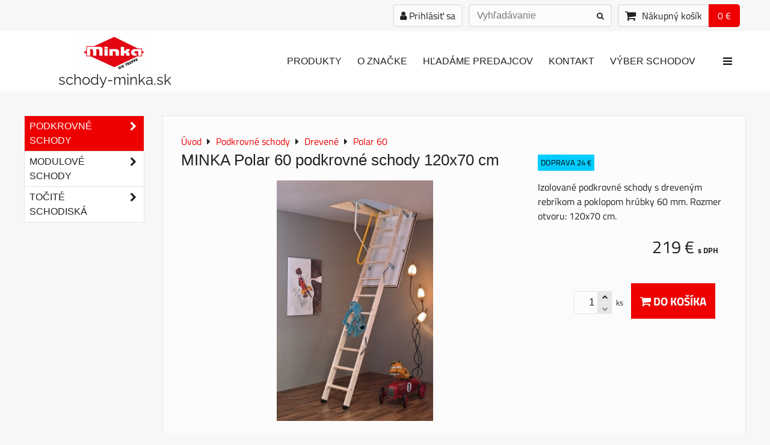

--- FILE ---
content_type: text/html; charset=UTF-8
request_url: https://www.schody-minka.sk/p/215/minka-polar-60-podkrovne-schody-120x70-cm
body_size: 14419
content:
<!DOCTYPE html>
<html data-lang-code="sk" lang="sk" class="no-js" data-lssid="b76823291b62">
    <head>
        <meta charset="utf-8">
                
        <title>MINKA Polar 60 podkrovné schody 120x70 cm</title>
                    <meta name="description" content="Izolované podkrovné schody s dreveným rebríkom a poklopom hrúbky 60 mm.">
         
        <meta http-equiv="X-UA-Compatible" content="IE=edge,chrome=1">
	<meta name="MobileOptimized" content="width">
        <meta name="viewport" content="width=device-width,minimum-scale=1.0">
         
<script data-privacy-group="script">
var FloxSettings = {
'cartItems': {},'cartProducts': {},'cartType': "slider",'loginType': "slider",'regformType': "slider",'langVer': "" 
}; 
 
</script>
<script data-privacy-group="script">
FloxSettings.img_size = { 'min': "50x50",'small': "120x120",'medium': "440x440",'large': "800x800",'max': "1600x1600",'product_antn': "440x440",'product_detail': "800x800" };
</script>
    <template id="privacy_iframe_info">
    <div class="floxIframeBlockedInfo" data-func-text="Funkčné" data-analytic-text="Analytické" data-ad-text="Marketingové" data-nosnippet="1">
    <div class="floxIframeBlockedInfo__common">
        <div class="likeH3">Externý obsah je blokovaný Voľbami súkromia</div>
        <p>Prajete si načítať externý obsah?</p>
    </div>
    <div class="floxIframeBlockedInfo__youtube">
        <div class="likeH3">Videá Youtube sú blokované Voľbami súkromia</div>
        <p>Prajete si načítať Youtube video?</p>
    </div>
    <div class="floxIframeBlockedInfo__buttons">
        <button class="button floxIframeBlockedInfo__once">Povoliť tentokrát</button>
        <button class="button floxIframeBlockedInfo__always" >Povoliť a zapamätať - súhlas s druhom cookie: </button>
    </div>
    <a class="floxIframeBlockedLink__common" href=""><i class="fa fa-external-link"></i> Otvoriť obsah v novom okne</a>
    <a class="floxIframeBlockedLink__youtube" href=""><i class="fa fa-external-link"></i> Otvoriť video v novom okne</a>
</div>
</template>
<script type="text/javascript" data-privacy-group="script">
FloxSettings.options={},FloxSettings.options.MANDATORY=1,FloxSettings.options.FUNC=2,FloxSettings.options.ANALYTIC=4,FloxSettings.options.AD=8;
FloxSettings.options.fullConsent=7;FloxSettings.options.maxConsent=15;FloxSettings.options.consent=0,localStorage.getItem("floxConsent")&&(FloxSettings.options.consent=parseInt(localStorage.getItem("floxConsent")));FloxSettings.options.sync=1;FloxSettings.google_consent2_options={},FloxSettings.google_consent2_options.AD_DATA=1,FloxSettings.google_consent2_options.AD_PERSON=2;FloxSettings.google_consent2_options.consent = -2;const privacyIsYoutubeUrl=function(e){return e.includes("youtube.com/embed")||e.includes("youtube-nocookie.com/embed")},privacyIsGMapsUrl=function(e){return e.includes("google.com/maps/embed")||/maps\.google\.[a-z]{2,3}\/maps/i.test(e)},privacyGetPrivacyGroup=function(e){var t="";if(e.getAttribute("data-privacy-group")?t=e.getAttribute("data-privacy-group"):e.closest("*[data-privacy-group]")&&(t=e.closest("*[data-privacy-group]").getAttribute("data-privacy-group")),"IFRAME"===e.tagName){let r=e.src||"";privacyIsYoutubeUrl(r)&&(e.setAttribute("data-privacy-group","func"),t="func"),privacyIsGMapsUrl(r)&&(e.setAttribute("data-privacy-group","func"),t="func")}return"regular"===t&&(t="script"),t},privacyBlockScriptNode=function(e){e.type="javascript/blocked";let t=function(r){"javascript/blocked"===e.getAttribute("type")&&r.preventDefault(),e.removeEventListener("beforescriptexecute",t)};e.addEventListener("beforescriptexecute",t)},privacyHandleScriptTag=function(e){let t=privacyGetPrivacyGroup(e);if(t){if("script"===t)return;"mandatory"===t||"func"===t&&FloxSettings.options.consent&FloxSettings.options.FUNC||"analytic"===t&&FloxSettings.options.consent&FloxSettings.options.ANALYTIC||"ad"===t&&FloxSettings.options.consent&FloxSettings.options.AD||privacyBlockScriptNode(e)}else FloxSettings.options.allow_unclassified||privacyBlockScriptNode(e)},privacyShowPlaceholder=function(e){let t=privacyGetPrivacyGroup(e);var r=document.querySelector("#privacy_iframe_info").content.cloneNode(!0),i=r.querySelector(".floxIframeBlockedInfo__always");i.textContent=i.textContent+r.firstElementChild.getAttribute("data-"+t+"-text"),r.firstElementChild.setAttribute("data-"+t,"1"),r.firstElementChild.removeAttribute("data-func-text"),r.firstElementChild.removeAttribute("data-analytic-text"),r.firstElementChild.removeAttribute("data-ad-text");let o=e.parentNode.classList.contains("blockYoutube");if(e.style.height){let a=e.style.height,c=e.style.width;e.setAttribute("data-privacy-style-height",a),r.firstElementChild.style.setProperty("--iframe-h",a),r.firstElementChild.style.setProperty("--iframe-w",c),e.style.height="0"}else if(e.getAttribute("height")){let n=e.getAttribute("height").replace("px",""),l=e.getAttribute("width").replace("px","");e.setAttribute("data-privacy-height",n),n.includes("%")?r.firstElementChild.style.setProperty("--iframe-h",n):r.firstElementChild.style.setProperty("--iframe-h",n+"px"),l.includes("%")?r.firstElementChild.style.setProperty("--iframe-w",l):r.firstElementChild.style.setProperty("--iframe-w",l+"px"),e.setAttribute("height",0)}else if(o&&e.parentNode.style.maxHeight){let s=e.parentNode.style.maxHeight,p=e.parentNode.style.maxWidth;r.firstElementChild.style.setProperty("--iframe-h",s),r.firstElementChild.style.setProperty("--iframe-w",p)}let u=e.getAttribute("data-privacy-src")||"";privacyIsYoutubeUrl(u)?(r.querySelector(".floxIframeBlockedInfo__common").remove(),r.querySelector(".floxIframeBlockedLink__common").remove(),r.querySelector(".floxIframeBlockedLink__youtube").setAttribute("href",u.replace("/embed/","/watch?v="))):u?(r.querySelector(".floxIframeBlockedInfo__youtube").remove(),r.querySelector(".floxIframeBlockedLink__youtube").remove(),r.querySelector(".floxIframeBlockedLink__common").setAttribute("href",u)):(r.querySelector(".floxIframeBlockedInfo__once").remove(),r.querySelector(".floxIframeBlockedInfo__youtube").remove(),r.querySelector(".floxIframeBlockedLink__youtube").remove(),r.querySelector(".floxIframeBlockedLink__common").remove(),r.querySelector(".floxIframeBlockedInfo__always").classList.add("floxIframeBlockedInfo__always--reload")),e.parentNode.insertBefore(r,e.nextSibling),o&&e.parentNode.classList.add("blockYoutube--blocked")},privacyHidePlaceholderIframe=function(e){var t=e.nextElementSibling;if(t&&t.classList.contains("floxIframeBlockedInfo")){let r=e.parentNode.classList.contains("blockYoutube");r&&e.parentNode.classList.remove("blockYoutube--blocked"),e.getAttribute("data-privacy-style-height")?e.style.height=e.getAttribute("data-privacy-style-height"):e.getAttribute("data-privacy-height")?e.setAttribute("height",e.getAttribute("data-privacy-height")):e.classList.contains("invisible")&&e.classList.remove("invisible"),t.remove()}},privacyBlockIframeNode=function(e){var t=e.src||"";""===t&&e.getAttribute("data-src")&&(t=e.getAttribute("data-src")),e.setAttribute("data-privacy-src",t),e.removeAttribute("src"),!e.classList.contains("floxNoPrivacyPlaceholder")&&(!e.style.width||parseInt(e.style.width)>200)&&(!e.getAttribute("width")||parseInt(e.getAttribute("width"))>200)&&(!e.style.height||parseInt(e.style.height)>200)&&(!e.getAttribute("height")||parseInt(e.getAttribute("height"))>200)&&(!e.style.display||"none"!==e.style.display)&&(!e.style.visibility||"hidden"!==e.style.visibility)&&privacyShowPlaceholder(e)},privacyHandleIframeTag=function(e){let t=privacyGetPrivacyGroup(e);if(t){if("script"===t||"mandatory"===t)return;if("func"===t&&FloxSettings.options.consent&FloxSettings.options.FUNC)return;if("analytic"===t&&FloxSettings.options.consent&FloxSettings.options.ANALYTIC||"ad"===t&&FloxSettings.options.consent&FloxSettings.options.AD)return;privacyBlockIframeNode(e)}else{if(FloxSettings.options.allow_unclassified)return;privacyBlockIframeNode(e)}},privacyHandleYoutubeGalleryItem=function(e){if(!(FloxSettings.options.consent&FloxSettings.options.FUNC)){var t=e.closest(".gallery").getAttribute("data-preview-height"),r=e.getElementsByTagName("img")[0],i=r.getAttribute("src").replace(t+"/"+t,"800/800");r.classList.contains("flox-lazy-load")&&(i=r.getAttribute("data-src").replace(t+"/"+t,"800/800")),e.setAttribute("data-href",e.getAttribute("href")),e.setAttribute("href",i),e.classList.replace("ytb","ytbNoConsent")}},privacyBlockPrivacyElementNode=function(e){e.classList.contains("floxPrivacyPlaceholder")?(privacyShowPlaceholder(e),e.classList.add("invisible")):e.style.display="none"},privacyHandlePrivacyElementNodes=function(e){let t=privacyGetPrivacyGroup(e);if(t){if("script"===t||"mandatory"===t)return;if("func"===t&&FloxSettings.options.consent&FloxSettings.options.FUNC)return;if("analytic"===t&&FloxSettings.options.consent&FloxSettings.options.ANALYTIC||"ad"===t&&FloxSettings.options.consent&FloxSettings.options.AD)return;privacyBlockPrivacyElementNode(e)}else{if(FloxSettings.options.allow_unclassified)return;privacyBlockPrivacyElementNode(e)}};function privacyLoadScriptAgain(e){var t=document.getElementsByTagName("head")[0],r=document.createElement("script");r.src=e.getAttribute("src"),t.appendChild(r),e.parentElement.removeChild(e)}function privacyExecuteScriptAgain(e){var t=document.getElementsByTagName("head")[0],r=document.createElement("script");r.textContent=e.textContent,t.appendChild(r),e.parentElement.removeChild(e)}function privacyEnableScripts(){document.querySelectorAll('script[type="javascript/blocked"]').forEach(e=>{let t=privacyGetPrivacyGroup(e);(FloxSettings.options.consent&FloxSettings.options.ANALYTIC&&t.includes("analytic")||FloxSettings.options.consent&FloxSettings.options.AD&&t.includes("ad")||FloxSettings.options.consent&FloxSettings.options.FUNC&&t.includes("func"))&&(e.getAttribute("src")?privacyLoadScriptAgain(e):privacyExecuteScriptAgain(e))})}function privacyEnableIframes(){document.querySelectorAll("iframe[data-privacy-src]").forEach(e=>{let t=privacyGetPrivacyGroup(e);if(!(FloxSettings.options.consent&FloxSettings.options.ANALYTIC&&t.includes("analytic")||FloxSettings.options.consent&FloxSettings.options.AD&&t.includes("ad")||FloxSettings.options.consent&FloxSettings.options.FUNC&&t.includes("func")))return;privacyHidePlaceholderIframe(e);let r=e.getAttribute("data-privacy-src");e.setAttribute("src",r),e.removeAttribute("data-privacy-src")})}function privacyEnableYoutubeGalleryItems(){FloxSettings.options.consent&FloxSettings.options.FUNC&&(document.querySelectorAll(".ytbNoConsent").forEach(e=>{e.setAttribute("href",e.getAttribute("data-href")),e.classList.replace("ytbNoConsent","ytb")}),"function"==typeof initGalleryPlugin&&initGalleryPlugin())}function privacyEnableBlockedContent(e,t){document.querySelectorAll(".floxCaptchaCont").length&&(e&FloxSettings.options.FUNC)!=(t&FloxSettings.options.FUNC)?window.location.reload():(privacyEnableScripts(),privacyEnableIframes(),privacyEnableYoutubeGalleryItems(),"function"==typeof FloxSettings.privacyEnableScriptsCustom&&FloxSettings.privacyEnableScriptsCustom())}
function privacyUpdateConsent(){ if(FloxSettings.sklik&&FloxSettings.sklik.active){var e={rtgId:FloxSettings.sklik.seznam_retargeting_id,consent:FloxSettings.options.consent&&FloxSettings.options.consent&FloxSettings.options.ANALYTIC?1:0};"category"===FloxSettings.sklik.pageType?(e.category=FloxSettings.sklik.category,e.pageType=FloxSettings.sklik.pageType):"offerdetail"===FloxSettings.sklik.pagetype&&(e.itemId=FloxSettings.sklik.itemId,e.pageType=FloxSettings.sklik.pageType),window.rc&&window.rc.retargetingHit&&window.rc.retargetingHit(e)}"function"==typeof loadCartFromLS&&"function"==typeof saveCartToLS&&(loadCartFromLS(),saveCartToLS());}
const observer=new MutationObserver(e=>{e.forEach(({addedNodes:e})=>{e.forEach(e=>{if(FloxSettings.options.consent!==FloxSettings.options.maxConsent){if(1===e.nodeType&&"SCRIPT"===e.tagName)return privacyHandleScriptTag(e);if(1===e.nodeType&&"IFRAME"===e.tagName)return privacyHandleIframeTag(e);if(1===e.nodeType&&"A"===e.tagName&&e.classList.contains("ytb"))return privacyHandleYoutubeGalleryItem(e);if(1===e.nodeType&&"SCRIPT"!==e.tagName&&"IFRAME"!==e.tagName&&e.classList.contains("floxPrivacyElement"))return privacyHandlePrivacyElementNodes(e)}1===e.nodeType&&(e.classList.contains("mainPrivacyModal")||e.classList.contains("mainPrivacyBar"))&&(FloxSettings.options.consent>0&&!FloxSettings.options.forceShow&&-1!==FloxSettings.google_consent2_options.consent?e.style.display="none":FloxSettings.options.consent>0&&-1===FloxSettings.google_consent2_options.consent?e.classList.add("hideBWConsentOptions"):-1!==FloxSettings.google_consent2_options.consent&&e.classList.add("hideGC2ConsentOptions"))})})});observer.observe(document.documentElement,{childList:!0,subtree:!0}),document.addEventListener("DOMContentLoaded",function(){observer.disconnect()});const createElementBackup=document.createElement;document.createElement=function(...e){if("script"!==e[0].toLowerCase())return createElementBackup.bind(document)(...e);let n=createElementBackup.bind(document)(...e);return n.setAttribute("data-privacy-group","script"),n};
</script>

<meta name="referrer" content="no-referrer-when-downgrade">


<link rel="canonical" href="https://www.schody-minka.sk/p/215/minka-polar-60-podkrovne-schody-120x70-cm">
    

<style itemscope itemtype="https://schema.org/WebPage" itemref="p1a p1b p1c"></style> 
<meta id="p1a" itemprop="name" content="MINKA Polar 60 podkrovné schody 120x70 cm">
<meta id="p1b" itemprop="description" content="Izolované podkrovné schody s dreveným rebríkom a poklopom hrúbky 60 mm.">  
<meta property="og:title" content="MINKA Polar 60 podkrovné schody 120x70 cm">

<meta property="og:url" content="https://www.schody-minka.sk/p/215/minka-polar-60-podkrovne-schody-120x70-cm">
<meta property="og:description" content="Izolované podkrovné schody s dreveným rebríkom a poklopom hrúbky 60 mm.">

<meta name="twitter:card" content="summary_large_image">
<meta name="twitter:title" content="MINKA Polar 60 podkrovné schody 120x70 cm">
<meta name="twitter:description" content="Izolované podkrovné schody s dreveným rebríkom a poklopom hrúbky 60 mm.">

    <meta property="og:locale" content="sk_SK">

    <meta property="og:type" content="product">
    <meta id="p1c" itemprop="image" content="https://www.schody-minka.sk/resize/e/440/440/files/podkrovne/minka-polar-60.jpg">
    <meta property="og:image" content="https://www.schody-minka.sk/resize/e/1200/630/files/podkrovne/minka-polar-60.jpg">  
    <meta name="twitter:image" content="https://www.schody-minka.sk/resize/e/1200/630/files/podkrovne/minka-polar-60.jpg">
    <link href="https://www.schody-minka.sk/resize/e/440/440/files/podkrovne/minka-polar-60.jpg" rel="previewimage">

<link rel="alternate" type="application/rss+xml" title="RSS feed pre www.schody-minka.sk" href="/e/rss/news">

<link rel="dns-prefetch" href="https://www.biznisweb.sk">
<link rel="preconnect" href="https://www.biznisweb.sk/" crossorigin>
<style type="text/css">
        

@font-face {
  font-family: 'Titillium Web';
  font-style: normal;
  font-display: swap;
  font-weight: 400;
  src: local(''),
       url('https://www.biznisweb.sk/templates/bw-fonts/titillium-web-v15-latin-ext_latin-regular.woff2') format('woff2'),
       url('https://www.biznisweb.sk/templates/bw-fonts/titillium-web-v15-latin-ext_latin-regular.woff') format('woff');
}


@font-face {
  font-family: 'Titillium Web';
  font-style: normal;
  font-display: swap;
  font-weight: 700;
  src: local(''),
       url('https://www.biznisweb.sk/templates/bw-fonts/titillium-web-v15-latin-ext_latin-700.woff2') format('woff2'),
       url('https://www.biznisweb.sk/templates/bw-fonts/titillium-web-v15-latin-ext_latin-700.woff') format('woff');
}

@font-face {
  font-family: 'Raleway';
  font-style: normal;
  font-display: swap;
  font-weight: 400;
  src: local(''),
       url('https://www.biznisweb.sk/templates/bw-fonts/raleway-v28-latin-ext_latin-regular.woff2') format('woff2'),
       url('https://www.biznisweb.sk/templates/bw-fonts/raleway-v28-latin-ext_latin-regular.woff') format('woff');
}


@font-face {
  font-family: 'Raleway';
  font-style: normal;
  font-display: swap;
  font-weight: 700;
  src: local(''),
       url('https://www.biznisweb.sk/templates/bw-fonts/raleway-v28-latin-ext_latin-700.woff2') format('woff2'),
       url('https://www.biznisweb.sk/templates/bw-fonts/raleway-v28-latin-ext_latin-700.woff') format('woff');
}
</style>

<link rel="preload" href="/erp-templates/skins/flat/universal/fonts/fontawesome-webfont.woff2" as="font" type="font/woff2" crossorigin>
<link href="/erp-templates/251106103232/universal.css" rel="stylesheet" type="text/css" media="all">  




<script data-privacy-group="mandatory">
    FloxSettings.trackerData = {
                    'cartIds': []
            };
    </script> 
    <link rel="shortcut icon" href="/files/favicon.ico">
    <link rel="icon" href="/files/favicon.ico?refresh" type="image/x-icon">

</head>
<body class="">    
    
    <noscript class="noprint">
        <div id="noscript">
            Javascript není prohlížečem podporován nebo je vypnutý. Pro zobrazení stránky tak, jak byla zamýšlena, použijte prohlížeč s podporou JavaScript.
            <br>Pomoc: <a href="https://www.enable-javascript.com/" target="_blank">Enable-Javascript.com</a>.
        </div> 
    </noscript>
        
    
    <div class="oCont remodal-bg">
                        <header class="logo_menu_middle noprint">
                <div class="header-grid header-grid--1 header-grid--header_1200">
    
    

    
        <div id="hg-top-content" class="top-content">   
        <div id="hg-account" class="top-content__item top-content__item--left">
                        <div class="hover-button hover-button--mobile-only hover-button--content-width-auto">    
        <span class="hover-button__button hover-button__style">
            <i class="fa fa-user-circle-o hover-button__icon"></i>
            <span class="hover-button__icon-text">Panel používateľa</span>
        </span>
        <div class="hover-button__content hover-button__content--left">
            <ul class="hover-button__content-list">
                                    <li><a class="hover-button__style sliderLoginActivator" href="/e/login"><i class="fa fa-user"></i> Prihlásiť sa</a></li> 
                                            </ul>
        </div>
        <span class="hover-button__overlay"></span>        
    </div>
    

        </div>
        <div id="hg-search" class="top-content__item">
                <div class="hover-button hover-button--mobile-only">
    <span class="hover-button__button hover-button__style" href="/e/search">
        <i class="fa fa-search hover-button__icon"></i>
        <span class="hover-button__icon-text"><label for="small-search">Vyhľadávanie</label></span>
    </span>
    <div class="hover-button__content">
        <form action="/e/search" method="get" class="siteSearchForm">
            <div class="siteSearchCont hover-button__search">
                    <input data-pages="Stránky" data-products="Produkty" data-categories="Kategórie" data-news="Novinky" data-brands="Výrobca"
                           class="siteSearchInput" id="small-search" 
                           placeholder="Vyhľadávanie" name="word" type="text" value="">
                    <button type="submit"><span class="invisible">Hľadať</span><i class="fa fa-search"></i></button>
            </div>
        </form>
    </div>
    <span class="hover-button__overlay"></span>            
</div>

        </div>
        <div id="hg-cart" class="top-content__item">
                     
            <div class="hover-button hover-button--no-content hover-button--cart"> 
    <a href="/e/cart/index" class="hover-button__button hover-button__style sliderCartActivator">
        <i class="fa fa-shopping-cart hover-button__icon"></i>
        <span class="hover-button__icon-text smallCartTitleText">Nákupný košík</span>
        <span class="hover-button__icon-text hover-button__icon-styled-text smallCartTitleText smallCartPrice" data-pieces="0">0 €</span>
    </a>
</div>
                
        </div>
        <div id="hg-langs" class="top-content__item">
            
        </div>
    </div>

    <div id="hg-logo-menu" class="header-menu header-grid__logo-cont header-menu--right">
        
        <div id="logo">
    <a id="img-logo" href="/"><img src="/templates/251106103232/sys_logo.png" alt="Logo"></a>    <a id="text-logo" href="/">schody-minka.sk</a></div>
        <div id="hg-menu">
                <nav id="main-menu">
        <div class="menuCont clear">
                                    <div class="productsMenuCont menuCont invisible">
                        <span class="button menuButton"><i class="fa fa-bars"></i> Produkty</span>
                             
                            
                
            <ul class="dropside">
                    <li class="menuItem ancestor submenuActive">
                <a class="menuLink select needsclick" href="/c/podkrovne-schody"
                   >
                                            
                        Podkrovné schody
                        <i class="menuChevron fa fa-chevron-right"></i>                </a>
                                                                 
                            
                
            <ul class="submenu level1">
                    <li class="menuItem ancestor submenuActive">
                <a class="menuLink select needsclick" href="/c/podkrovne-schody/drevene"
                   >
                                            
                        Drevené
                        <i class="menuChevron fa fa-chevron-right"></i>                </a>
                                                                 
                            
                
            <ul class="submenu level2">
                    <li class="menuItem">
                <a class="menuLink" href="/c/podkrovne-schody/drevene/mc-step"
                   >
                                            
                        MC Step
                                        </a>
                            </li>
                    <li class="menuItem">
                <a class="menuLink" href="/c/podkrovne-schody/drevene/tradition-plus"
                   >
                                            
                        Tradition Plus
                                        </a>
                            </li>
                    <li class="menuItem">
                <a class="menuLink" href="/c/podkrovne-schody/drevene/complete"
                   >
                                            
                        Complete
                                        </a>
                            </li>
                    <li class="menuItem submenuActive">
                <a class="menuLink select" href="/c/podkrovne-schody/drevene/polar-60"
                   >
                                            
                        Polar 60
                                        </a>
                            </li>
                    <li class="menuItem">
                <a class="menuLink" href="/c/podkrovne-schody/drevene/polar-extrem"
                   >
                                            
                        Polar Extrem
                                        </a>
                            </li>
                    <li class="menuItem">
                <a class="menuLink" href="/c/podkrovne-schody/drevene/polar-top"
                   >
                                            
                        Polar Top
                                        </a>
                            </li>
                </ul>
       
                
                                                </li>
                    <li class="menuItem ancestor">
                <a class="menuLink needsclick" href="/c/podkrovne-schody/kovove"
                   >
                                            
                        Kovové
                        <i class="menuChevron fa fa-chevron-right"></i>                </a>
                                                                 
                            
                
            <ul class="submenu level2">
                    <li class="menuItem">
                <a class="menuLink" href="/c/podkrovne-schody/kovove/steel"
                   >
                                            
                        Steel
                                        </a>
                            </li>
                    <li class="menuItem">
                <a class="menuLink" href="/c/podkrovne-schody/kovove/elegance"
                   >
                                            
                        Elegance
                                        </a>
                            </li>
                    <li class="menuItem">
                <a class="menuLink" href="/c/podkrovne-schody/kovove/euro-star"
                   >
                                            
                        Euro Star
                                        </a>
                            </li>
                </ul>
       
                
                                                </li>
                    <li class="menuItem ancestor">
                <a class="menuLink needsclick" href="/c/podkrovne-schody/protipoziarne"
                   >
                                            
                        Protipožiarne
                        <i class="menuChevron fa fa-chevron-right"></i>                </a>
                                                                 
                            
                
            <ul class="submenu level2">
                    <li class="menuItem">
                <a class="menuLink" href="/c/podkrovne-schody/protipoziarne/podkrovne-schody-protipoziarne"
                   >
                                            
                        Eurofire Protect
                                        </a>
                            </li>
                    <li class="menuItem">
                <a class="menuLink" href="/c/podkrovne-schody/protipoziarne/type-1-passive-plus"
                   >
                                            
                        Type 1 Passive Plus
                                        </a>
                            </li>
                    <li class="menuItem">
                <a class="menuLink" href="/c/podkrovne-schody/protipoziarne/arctic-fire"
                   >
                                            
                        Arctic Fire
                                        </a>
                            </li>
                    <li class="menuItem">
                <a class="menuLink" href="/c/podkrovne-schody/protipoziarne/type-18-univers"
                   >
                                            
                        Type 18 Univers
                                        </a>
                            </li>
                </ul>
       
                
                                                </li>
                    <li class="menuItem">
                <a class="menuLink" href="/c/podkrovne-schody/prislusenstvo"
                   >
                                            
                        Príslušenstvo
                                        </a>
                            </li>
                </ul>
       
                
                                                </li>
                    <li class="menuItem ancestor">
                <a class="menuLink needsclick" href="/c/modulove-schody"
                   >
                                            
                        Modulové schody
                        <i class="menuChevron fa fa-chevron-right"></i>                </a>
                                                                 
                            
                
            <ul class="submenu level1">
                    <li class="menuItem">
                <a class="menuLink" href="/c/modulove-schody/strong"
                   >
                                            
                        Strong
                                        </a>
                            </li>
                    <li class="menuItem">
                <a class="menuLink" href="/c/modulove-schody/twister"
                   >
                                            
                        Twister
                                        </a>
                            </li>
                    <li class="menuItem">
                <a class="menuLink" href="/c/modulove-schody/monaco"
                   >
                                            
                        Monaco
                                        </a>
                            </li>
                    <li class="menuItem">
                <a class="menuLink" href="/c/modulove-schody/nizza"
                   >
                                            
                        Nizza
                                        </a>
                            </li>
                    <li class="menuItem">
                <a class="menuLink" href="/c/modulove-schody/style"
                   >
                                            
                        Style
                                        </a>
                            </li>
                    <li class="menuItem">
                <a class="menuLink" href="/c/modulove-schody/joker"
                   >
                                            
                        Joker
                                        </a>
                            </li>
                    <li class="menuItem">
                <a class="menuLink" href="/c/modulove-schody/comfort"
                   >
                                            
                        Comfort
                                        </a>
                            </li>
                    <li class="menuItem">
                <a class="menuLink" href="/c/modulove-schody/vienna"
                   >
                                            
                        Vienna
                                        </a>
                            </li>
                    <li class="menuItem">
                <a class="menuLink" href="/c/modulove-schody/interio"
                   >
                                            
                        Interio
                                        </a>
                            </li>
                </ul>
       
                
                                                </li>
                    <li class="menuItem ancestor">
                <a class="menuLink needsclick" href="/c/tocite-schodiska"
                   >
                                            
                        Točité schodiská
                        <i class="menuChevron fa fa-chevron-right"></i>                </a>
                                                                 
                            
                
            <ul class="submenu level1">
                    <li class="menuItem">
                <a class="menuLink" href="/c/tocite-schodiska/suono"
                   >
                                            
                        Suono
                                        </a>
                            </li>
                    <li class="menuItem">
                <a class="menuLink" href="/c/tocite-schodiska/paris"
                   >
                                            
                        Paris
                                        </a>
                            </li>
                    <li class="menuItem">
                <a class="menuLink" href="/c/tocite-schodiska/berlin"
                   >
                                            
                        Berlin
                                        </a>
                            </li>
                    <li class="menuItem">
                <a class="menuLink" href="/c/tocite-schodiska/rondo-color"
                   >
                                            
                        Rondo Color
                                        </a>
                            </li>
                    <li class="menuItem">
                <a class="menuLink" href="/c/tocite-schodiska/rondo-zink-plus"
                   >
                                            
                        Rondo Zink Plus
                                        </a>
                            </li>
                    <li class="menuItem">
                <a class="menuLink" href="/c/tocite-schodiska/venezia"
                   >
                                            
                        Venezia
                                        </a>
                            </li>
                    <li class="menuItem">
                <a class="menuLink" href="/c/tocite-schodiska/spiral-effect"
                   >
                                            
                        Spiral Effect
                                        </a>
                            </li>
                    <li class="menuItem">
                <a class="menuLink" href="/c/tocite-schodiska/spiral-wood"
                   >
                                            
                        Spiral Wood
                                        </a>
                            </li>
                </ul>
       
                
                                                </li>
                </ul>
       

                    </div>
                            <span class="button menuButton"><i class="fa fa-bars"></i> Menu</span>
                                 
                            
                
            <ul class="dropdownFlat menu-popup">
                    <li class="menuItem">
                <a class="menuLink" href="/"
                   >
                                            
                        Produkty
                                        </a>
                            </li>
                    <li class="menuItem">
                <a class="menuLink" href="/znacka"
                   >
                                            
                        O značke
                                        </a>
                            </li>
                    <li class="menuItem">
                <a class="menuLink" href="/hladame-predajcov"
                   >
                                            
                        Hľadáme predajcov
                                        </a>
                            </li>
                    <li class="menuItem">
                <a class="menuLink" href="/kontakt"
                   >
                                            
                        Kontakt
                                        </a>
                            </li>
                    <li class="menuItem">
                <a class="menuLink" href="/ako-vybrat-podkrovne-schody"
                   >
                                            
                        Výber schodov
                                        </a>
                            </li>
                    <li class="menuItem">
                <a class="menuLink" href="/obchodne-podmienky"
                   >
                                            
                        Obchodné podmienky
                                        </a>
                            </li>
                </ul>
       

             
        </div>
    </nav>    

        </div>
    </div>
    
    
</div>

        </header> 
                                    <div id="main" class="basic_w"> 
                <div class="iCont clear">
                    <div id="content" class="mainColumn">
        
 
                        
<div id="product-detail" class="boxNP" itemscope itemtype="https://schema.org/Product">
    <ul class="breadcrumbs" itemscope itemtype="https://schema.org/BreadcrumbList">
    <li>
        <a href="/">
            <span>Úvod</span>
        </a>         
    </li>
        
        <li itemprop="itemListElement" itemscope itemtype="https://schema.org/ListItem">
            <i class="fa fa-caret-right"></i>
            <a href="/c/podkrovne-schody" itemprop="item">
                <span itemprop="name">Podkrovné schody</span>
            </a>
            <meta itemprop="position" content="1">            
        </li>
        
        <li itemprop="itemListElement" itemscope itemtype="https://schema.org/ListItem">
            <i class="fa fa-caret-right"></i>
            <a href="/c/podkrovne-schody/drevene" itemprop="item">
                <span itemprop="name">Drevené</span>
            </a>
            <meta itemprop="position" content="2">            
        </li>
        
        <li itemprop="itemListElement" itemscope itemtype="https://schema.org/ListItem">
            <i class="fa fa-caret-right"></i>
            <a href="/c/podkrovne-schody/drevene/polar-60" itemprop="item">
                <span itemprop="name">Polar 60</span>
            </a>
            <meta itemprop="position" content="3">            
        </li>
    </ul>
    <article class="product boxRow">
            <form class="productForm" data-value="178.05" data-product-id="215" data-lang-id="1" data-currency-id="3" action="/e/cart/add" method="post">                            
                    <script data-privacy-group="regular">
            FloxSettings.currencySettings = {
                symbol: '€',
                position: 'after',
                round: 2,
                decimals: 2,
                decimal_mark: ',',
                thousands_sep: ''
            };
        </script>
        <div class="column2detail clear">
        <div class="detailLeftCol">
                <h1 itemprop="name" class="detailTitle">MINKA Polar 60 podkrovné schody 120x70 cm</h1>
                                                                                                                            
                                                                                        
                    <p class="detailImage">
                        <span class="linkImage productGalleryLink" data-mfp-src="/resize/e/1600/1600/files/podkrovne/minka-polar-60.jpg"
                              data-width="1600" data-height="1600" title="MINKA Polar 60 podkrovné schody 120x70 cm" target="_blank">
                            
        <img src="/resize/e/440/440/files/podkrovne/minka-polar-60.jpg" 
     alt="MINKA Polar 60 podkrovné schody 120x70 cm"
     title="MINKA Polar 60 podkrovné schody 120x70 cm"     class=" bw-img-sizer" style="--sizer-width: 400px;--sizer-height: 400px;"     id="product-image" data-width="800" data-height="800"     itemprop="image"     
     >
                               
                        </span>
                    </p>
                               
                                 
        </div>
        <div class="detailRightCol">
            
                <p class="indicators">
                                                  <span class="indicator" id="p215i3" style="background-color:#00CCFF;color:#000;">DOPRAVA 24 €</span>
                                      </p>    


                        <div class="detailShort clear">
                <p itemprop="description">Izolované podkrovné schody s dreveným rebríkom a poklopom hrúbky 60 mm. Rozmer otvoru: 120x70 cm.</p>
                                  
            </div>
               
                        <div class="detailInfo clear detailPriceInfo">
                 
    
<div itemprop="offers" itemscope itemtype="https://schema.org/Offer">
            <link itemprop="itemCondition" href="https://schema.org/OfferItemCondition"
              content="https://schema.org/NewCondition">
                <link itemprop="availability" href="https://schema.org/InStock">
        <meta itemprop="url" content="https://www.schody-minka.sk/p/215/minka-polar-60-podkrovne-schody-120x70-cm">
                            <meta itemprop="priceValidUntil" content="2026-11-15">
                        <p class="price" itemprop="price" content="219">
                    <span class="priceTaxValueNumber">
        219 €    </span>
    <span class="dph">s DPH</span>

                <span itemprop="priceCurrency" content="EUR"></span>
            </p>
            </div>
<p class="priceDiscount hasDiscount invisible">
            <span class="tt"><span class="beforeDiscountTaxValue">219 €</span> <span class="vatText">s DPH</span></span>
            <span>Zľava 
                                        <span class="discountTaxValue">0 €</span>
                            
        </span>
</p>

    <div class="quantDiscountsCont invisible" data-incr="1" data-main-unit="ks" data-sale-unit="ks">    
        <h3>Množstevné zľavy</h3>
        <div class="quantDiscounts">
            <p class="formatkeyCont unitPrice detailQD invisible">
                <span class="QD_text">                
                    <span class="formatkey_number"></span> 
                                            ks
                                        <span class="QD_more"> a viac</span>
                </span>
                <span class="QD_price_cont">
                    <span class="formatkey QD_price"></span>
            /ks</span>
            </p>
         
                                                
            
                </div>
    </div>

            </div>
            
                                <input type="hidden" name="product_id" value="215">
                             
        
    <div class="productCartContainer">
                <div class="valErrors"></div>
        <div id="cart-allowed" class="detailInfo noprint">
            <div class="detailCartInfo">
                                                              
                    <label class="floxQtyCounter">
                        <input name="qty" type="number" min="1" class="textInput floxQtyCounterInput" value="1" max="999">
                        <span class="flexCounterbuttons">
                            <span class="floxQtyCounterPlus"><i class="fa fa-chevron-up fa-fw"></i></span>
                            <span class="floxQtyCounterMinus"><i class="fa fa-chevron-down fa-fw"></i></span>
                        </span>
                        <span class="floxQtyUnit">ks</span>
                    </label> 
                    <button type="submit"><i class="fa fa-shopping-cart"></i> Do&nbsp;košíka</button>
                            </div>
                                </div>
        
    

                
            
        <p class="boxSimple invisible" id="warehouse-status-cont" data-instock="0">
                            Dostupnosť:
                <span id="warehouse-status"  
                      >
                     
                        
                                    </span>
                                    <span id="warehouse-delivery-info" class="invisible" data-title="Objednať najneskôr do: " title="Objednať najneskôr do: ">                
                <br><i class="fa fa-truck"></i> Doručíme dňa: <span id="warehouse-dd">                                        </span>
            </span>
        </p>
    
</div>
    
                
        </div>
    </div>
          
</form>
      
    <div class="detailLong clear">
        <div class="userHTMLContent productDescritionLong">
        
    <p><span style="color: #ff0000;"><strong>Tieto schody sú skladom.</strong></span></p>
<p><strong>VÝHODY</strong></p>
<ul>
<li>Izolačný poklop hrúbky 60 mm</li>
<li>2-bodový otočný zámok</li>
<li>Biela farba poklopu na oboch stranách</li>
<li>Skrinka z masívneho dreva hrúbky 27 mm</li>
<li>Pevné drevené stupne hrúbky 27 mm</li>
<li>Oceľové bezpečnostné madlo (okrem veľkosti 86/70)</li>
<li>Plastové koncovky nožičiek</li>
<li>Nosnosť 150 kg</li>
<li>Trieda vzduchotesnosti 4</li>
<li>U = 0,64 W/m2.K</li>
</ul>
<p><strong>VOLITEĽNÉ PRÍSLUŠENSTVO</strong></p>
<ul>
<li>Horný poklop hrúbky 87 mm nad stropom</li>
<li>Ukončovacie lišty z bieleho plastu 27 mm</li>
<li>Zábradlie nad stropom</li>
<li>Vzduchotesný set pre pasívne domy</li>
</ul>
<p><img style="float: left;" src="/resize/af/20/20//files/pdf.png" alt="Pdf" /><strong> <a title="" href="/files/podkrovne/montazny-navod-polar-60.pdf" target="_blank">Montážny návod</a></strong></p>
<p> </p>
<div class="container-fluid">
<div class="row">
<div class="col-xs-12 col-md-6">
<table style="width: 100%;" border="0" cellpadding="5" align="center">
<tbody>
<tr>
<td style="text-align: center;"><img title="MINKA  rozmery schodov" src="/files/podkrovne/minka-schody-rozmery.jpg" alt="minka rozmery" /></td>
</tr>
</tbody>
</table>
</div>
<div class="col-xs-12 col-md-6">
<table border="0" cellpadding="5" align="center">
<tbody>
<tr style="background-color: #f5f5f5;">
<td>
<p>Rozmer otvoru</p>
<p><strong>A</strong> (cm)</p>
</td>
<td>
<p>Rozmer rámu</p>
<p>(cm)</p>
</td>
<td>
<p>Výška miestnosti</p>
<p><strong>B</strong> (cm)</p>
</td>
<td>
<p>Nástupná dĺžka</p>
<p><strong>C</strong> (cm)</p>
</td>
</tr>
<tr>
<td>86x70*</td>
<td>85x69x13</td>
<td>-255</td>
<td>50</td>
</tr>
<tr style="background-color: #f5f5f5;">
<td>120x60</td>
<td>119x59x13</td>
<td>-280</td>
<td>55</td>
</tr>
<tr>
<td>120x70</td>
<td>119x69x13</td>
<td>-280</td>
<td>55</td>
</tr>
<tr style="background-color: #f5f5f5;">
<td>130x70</td>
<td>129x69x13</td>
<td>-280</td>
<td>45</td>
</tr>
<tr>
<td>140x70</td>
<td>139x69x13</td>
<td>-280</td>
<td>35</td>
</tr>
<tr>
<td colspan="4"><span style="font-size: 12px;">* 4-dielny rebrík bez bezpečnostného madla</span></td>
</tr>
</tbody>
</table>
</div>
</div>
</div>
</div>                
    </div> 

        </article>
     
    <div class="productSocialButtons clear">
        <div class="bw-share noprint">
	<a class="bw-share__button bw-share__button--fb" href="javascript:floxOpenWindow('https://www.facebook.com/sharer/sharer.php?u=' + document.location,'',661,338)"><i class="fa fa-facebook" aria-hidden="true"></i><span class="sr-only">Facebook</span></a>
	<a class="bw-share__button bw-share__button--tw" href="javascript:floxOpenWindow('https://twitter.com/intent/tweet?original_referer=' + document.location + '&amp;tw_p=tweetbutton&amp;url='+ document.location,'',695,400)"><svg xmlns="http://www.w3.org/2000/svg" width="16" height="14" style="margin: -1px 0 0" shape-rendering="geometricPrecision" text-rendering="geometricPrecision" image-rendering="optimizeQuality" fill-rule="evenodd" clip-rule="evenodd" viewBox="0 0 512 462.799"><path fill="currentColor" fill-rule="nonzero" d="M403.229 0h78.506L310.219 196.04 512 462.799H354.002L230.261 301.007 88.669 462.799h-78.56l183.455-209.683L0 0h161.999l111.856 147.88L403.229 0zm-27.556 415.805h43.505L138.363 44.527h-46.68l283.99 371.278z"/></svg> <span class="sr-only">Twitter</span></a>
	<a class="bw-share__button bw-share__button--bs" href="javascript:floxOpenWindow('https://bsky.app/intent/compose?text='+ document.location,'',695,400)"><svg width="16" height="14" viewBox="0 0 16 14" version="1.1" xmlns="http://www.w3.org/2000/svg" style="fill-rule:evenodd;clip-rule:evenodd;stroke-linejoin:round;stroke-miterlimit:2;"><path d="M3.671,1.321c1.752,1.319 3.637,3.992 4.329,5.427c0.692,-1.435 2.577,-4.108 4.329,-5.427c1.265,-0.952 3.313,-1.688 3.313,0.655c0,0.468 -0.267,3.93 -0.424,4.492c-0.546,1.955 -2.534,2.453 -4.302,2.151c3.091,0.528 3.877,2.275 2.179,4.021c-3.225,3.318 -4.636,-0.832 -4.997,-1.895c-0.067,-0.195 -0.098,-0.287 -0.098,-0.209c-0.001,-0.078 -0.032,0.014 -0.098,0.209c-0.361,1.063 -1.772,5.213 -4.997,1.895c-1.698,-1.746 -0.912,-3.493 2.179,-4.021c-1.768,0.302 -3.756,-0.196 -4.302,-2.151c-0.157,-0.562 -0.424,-4.024 -0.424,-4.492c-0,-2.343 2.048,-1.607 3.313,-0.655l-0,-0Z" style="fill:#fff;fill-rule:nonzero;"/></svg><span class="sr-only">Bluesky</span></a>        
	<a class="bw-share__button bw-share__button--pi" href="javascript:floxOpenWindow('http://pinterest.com/pin/create/button/?url=' + document.location + '&amp;description=' + document.title,'',630,630)"><i class="fa fa-pinterest-p" aria-hidden="true"></i><span class="sr-only">Pinterest</span></a>
	<a class="bw-share__button bw-share__button--ri" href="javascript:floxOpenWindow('https://old.reddit.com/submit?title=' + document.title + '&amp;url=' + document.location + '&amp;type=LINK','',630,630)"><i class="fa fa-reddit-alien" aria-hidden="true"></i><span class="sr-only">Reddit</span></a>        
	<a class="bw-share__button bw-share__button--li" href="javascript:floxOpenWindow('https://www.linkedin.com/shareArticle?mini=true&amp;url=' + document.location + '&amp;title=' + document.title + '&amp;summary=&amp;source=','',630,630)"><i class="fa fa-linkedin" aria-hidden="true"></i><span class="sr-only">LinkedIn</span></a>
	<a class="bw-share__button bw-share__button--wa" href="javascript:floxOpenWindow('https://api.whatsapp.com/send?text=' + document.location,'',661,440)"><i class="fa fa-whatsapp" aria-hidden="true"></i><span class="sr-only">WhatsApp</span></a>
	<a class="bw-share__button bw-share__button--em" href="javascript:void(window.open('mailto:?&amp;subject=' + document.title + '&amp;body=' + document.location))"><i class="fa fa-envelope-o" aria-hidden="true"></i><span class="sr-only">E-mail</span></a>
</div>
    </div>
            
        
    
                        <div class="floxTabsCont" id="tabs">
    <ul class="floxTabs">
                            
                 
          
                                    <li class="floxTabsItem active">
                <a href="#discussion"><span>Diskusia</span> <span class="searchCount">0</span></a>
            </li>
                           
    </ul>
    
                 
       
         
            <section class="floxTabsContent clear active" id="discussion">
            <div class="productComments">
        <div class="productCommentsList">
                    <div id="comment-form" class="boxSimple commentForm">
    <h2 data-standard-text="Nový komentár" data-answer-text="Odpovedať na">Nový komentár</h2>
    <div id="comment-form-p215" class="commentForm noprint">
    <form action="/p/addcomment/215" method="post">
                
        <div class="valErrors boxSimple"></div>

        <input type="hidden" id="reply-on" name="reply_on" value="">
        <fieldset class="fieldset fieldsetNewline">
            
            <label class="inputLabel
               labelNewline              ">
    <span class="labelText invisible">
        Názov:    </span>
            <input class="asd textInput" type="text" name="title" 
               maxlength="255" size="15" 
               value="" placeholder="Názov "
               >
                <span class="toolTip">
        <span class="toolTipText">Názov</span>
            </span>            
</label>                
            <label class="inputLabel
                            ">
    <span class="labelText invisible">
        Meno:<span class="asterix">*</span>    </span>
            <input class="asd textInput" type="text" name="name" 
               maxlength="255" size="15" 
               value="" placeholder="Meno *"
               >
                <span class="toolTip">
        <span class="toolTipText">Meno</span>
            </span>            
</label>                
            <label class="textareaLabel
               labelNewline              ">
    <span class="labelText invisible">
        Komentár:<span class="asterix">*</span>    </span>
            <textarea class="textareaInput" cols="30" rows="4"  name="comment" 
                  placeholder="Komentár *"></textarea>        
        <span class="toolTip">
        <span class="toolTipText">Komentár</span>
            </span>            
</label> 
        </fieldset>
        
                        <div class="floxCaptchaCont secureimageCaptchaModal floxCSSModal">
        <div class="floxCSSModalContent">
            <h3 class="floxCSSModalTitle">Kontrolný kód</h3>
            <div class="floxCSSModalSimpleContent">                
                <img id="p-215" src="/e/humantify.png" alt="i" />
                <div class="newsletterCapCode">
                    <input type="text" name="si" size="10" maxlength="6" />
                    <a href="#" onclick="document.getElementById('p-215').src = '/e/humantify/' + Math.random(); return false"><i class="fa fa-refresh" aria-hidden="true"></i> Obrázok</a>
                </div>
                <button class="button invisible">Odoslať</button>
            </div>
            <a href="" class="floxCSSModalClose floxCSSModalCloseX"><i class="fa fa-times"></i> <span class="invisible">Zavrieť</span></a>                                    
        </div>
    </div>    


                        
        
        <label class="invisible">
            Captcha:
            <input type="text" name="captcha" maxlength="10" value="">
        </label>
        <p class="boxSimple clear sameHeightContainer vertCentered">
            <span class="collumn50 lefted"><span class="asterix">*</span> (Povinné)</span>
            <span class="collumn50 righted"><button class="submit" type="submit" name="btnSubmit">Odoslať</button></span>
        </p>   
     </form>
</div>
</div>
        </div>
    <template class="commentsTemplate">
        <article class="_t-comment clear comment">
            <div class="commentTitle clear">
                <h3 class="_t-comment-title"></h3>
                <img class="_t-comment-lang right" src="/erp/images/flags/flat/24/SK.png" alt="">           
            </div>
            <p class="commentTextInfo clear">
                <span class="_t-comment-author commentAuthor"></span><span class="_t-comment-author-comma">,</span>
                <span class="_t-comment-time commentTime"></span>
            </p>
            <p class="_t-comment-text commentText clear"></p>
            <div class="commentFoot clear">     
                                <a class="_t-comment-reply-link" data-reply="Odpoveď" data-creply="Zrušiť odpoveď" data-comment-id=""
                   href="" rel="noindex nofollow">Odpoveď</a>
                            </div>
        </article>
        <a href="#" class="_t-comment-replies productCommentsLoadSubtree"><span>Ukázať viac odpovedí</span></a>            
    </template>    
</div>
        </section>
     
         
</div>

        


    
</div>

                  
    <div class="productsList boxNP" data-category-title="Doplnkové produkty">
        <div class="products alternative">
            <h2 class="alternativeListTitle">Doplnkové produkty</h2>
            <ul class="productListFTable">
                                    
    <li class="productListFTableItem productListItemJS" data-href="/p/165/minka-ukoncovacie-listy-27-mm" data-pid="165">
    <div class="productListFTableImage">        
        <a                         class="linkImage productListLink" href="/p/165/minka-ukoncovacie-listy-27-mm">
            
        <noscript>
    <img src="/resize/eq/120/120/files/podkrovne/minka-listy-27.jpg" 
         alt="MINKA ukončovacie lišty 27 mm"
        title="MINKA ukončovacie lišty 27 mm"     class=" bw-img-sizer" style="--sizer-width: 120px;--sizer-height: 120px;"                >        
</noscript>
<img src="/erp-templates/skins/flat/universal/img/loading.svg"
     data-src="/resize/eq/120/120/files/podkrovne/minka-listy-27.jpg" 
     alt="MINKA ukončovacie lišty 27 mm"
     title="MINKA ukončovacie lišty 27 mm"     class="flox-lazy-load bw-img-sizer" style="--sizer-width: 120px;--sizer-height: 120px;"               >
                
        </a>
            </div>
    <div class="productListFTableText">
            <h3 class="productListFTableTitle"><a class="productListLink" href="/p/165/minka-ukoncovacie-listy-27-mm">MINKA ukončovacie lišty 27 mm</a></h3>
                          
                                    
    </div>
    <div class="productListFTablePrice">
                                        
                                    <p class="price">            31,98 €  <span class="dph">s DPH</span>
        </p>
                                        
    </div>
                    
    <div class="productListFTableCartInfo">
                    <form action="/e/cart/add" method="post" class="cartInfo formCartAdd" data-product-id="165" data-value="26">
    <span style="display:none;"><input type="text" name="product_id" value="165"></span>
            
        <label><input class="textInput" name="qty" value="1" type="text">&nbsp;ks</label> 
        <button type="submit"><i class="fa fa-shopping-cart"></i>&nbsp;&nbsp;Do&nbsp;košíka</button>
        
</form>

            </div>
        

</li>
</ul>
        </div>
    </div>
    
</div>
<div id="left" class="sideColumn">
    <nav id="sideMenu" class="noprint">
    <div class="menuCont">    
        
        
                 
                            
                
            <ul class="side">
                    <li class="menuItem ancestor submenuActive">
                <a class="menuLink select needsclick" href="/c/podkrovne-schody"
                   >
                                            
                        Podkrovné schody
                        <i class="menuChevron fa fa-chevron-right"></i>                </a>
                                                                 
                            
                
            <ul class="submenu level1">
                    <li class="menuItem ancestor submenuActive">
                <a class="menuLink select needsclick" href="/c/podkrovne-schody/drevene"
                   >
                                            
                        Drevené
                        <i class="menuChevron fa fa-chevron-right"></i>                </a>
                                                                 
                            
                
            <ul class="submenu level2">
                    <li class="menuItem">
                <a class="menuLink" href="/c/podkrovne-schody/drevene/mc-step"
                   >
                                            
                        MC Step
                                        </a>
                            </li>
                    <li class="menuItem">
                <a class="menuLink" href="/c/podkrovne-schody/drevene/tradition-plus"
                   >
                                            
                        Tradition Plus
                                        </a>
                            </li>
                    <li class="menuItem">
                <a class="menuLink" href="/c/podkrovne-schody/drevene/complete"
                   >
                                            
                        Complete
                                        </a>
                            </li>
                    <li class="menuItem submenuActive">
                <a class="menuLink select" href="/c/podkrovne-schody/drevene/polar-60"
                   >
                                            
                        Polar 60
                                        </a>
                            </li>
                    <li class="menuItem">
                <a class="menuLink" href="/c/podkrovne-schody/drevene/polar-extrem"
                   >
                                            
                        Polar Extrem
                                        </a>
                            </li>
                    <li class="menuItem">
                <a class="menuLink" href="/c/podkrovne-schody/drevene/polar-top"
                   >
                                            
                        Polar Top
                                        </a>
                            </li>
                </ul>
       
                
                                                </li>
                    <li class="menuItem ancestor">
                <a class="menuLink needsclick" href="/c/podkrovne-schody/kovove"
                   >
                                            
                        Kovové
                        <i class="menuChevron fa fa-chevron-right"></i>                </a>
                                                                 
                            
                
            <ul class="submenu level2">
                    <li class="menuItem">
                <a class="menuLink" href="/c/podkrovne-schody/kovove/steel"
                   >
                                            
                        Steel
                                        </a>
                            </li>
                    <li class="menuItem">
                <a class="menuLink" href="/c/podkrovne-schody/kovove/elegance"
                   >
                                            
                        Elegance
                                        </a>
                            </li>
                    <li class="menuItem">
                <a class="menuLink" href="/c/podkrovne-schody/kovove/euro-star"
                   >
                                            
                        Euro Star
                                        </a>
                            </li>
                </ul>
       
                
                                                </li>
                    <li class="menuItem ancestor">
                <a class="menuLink needsclick" href="/c/podkrovne-schody/protipoziarne"
                   >
                                            
                        Protipožiarne
                        <i class="menuChevron fa fa-chevron-right"></i>                </a>
                                                                 
                            
                
            <ul class="submenu level2">
                    <li class="menuItem">
                <a class="menuLink" href="/c/podkrovne-schody/protipoziarne/podkrovne-schody-protipoziarne"
                   >
                                            
                        Eurofire Protect
                                        </a>
                            </li>
                    <li class="menuItem">
                <a class="menuLink" href="/c/podkrovne-schody/protipoziarne/type-1-passive-plus"
                   >
                                            
                        Type 1 Passive Plus
                                        </a>
                            </li>
                    <li class="menuItem">
                <a class="menuLink" href="/c/podkrovne-schody/protipoziarne/arctic-fire"
                   >
                                            
                        Arctic Fire
                                        </a>
                            </li>
                    <li class="menuItem">
                <a class="menuLink" href="/c/podkrovne-schody/protipoziarne/type-18-univers"
                   >
                                            
                        Type 18 Univers
                                        </a>
                            </li>
                </ul>
       
                
                                                </li>
                    <li class="menuItem">
                <a class="menuLink" href="/c/podkrovne-schody/prislusenstvo"
                   >
                                            
                        Príslušenstvo
                                        </a>
                            </li>
                </ul>
       
                
                                                </li>
                    <li class="menuItem ancestor">
                <a class="menuLink needsclick" href="/c/modulove-schody"
                   >
                                            
                        Modulové schody
                        <i class="menuChevron fa fa-chevron-right"></i>                </a>
                                                                 
                            
                
            <ul class="submenu level1">
                    <li class="menuItem">
                <a class="menuLink" href="/c/modulove-schody/strong"
                   >
                                            
                        Strong
                                        </a>
                            </li>
                    <li class="menuItem">
                <a class="menuLink" href="/c/modulove-schody/twister"
                   >
                                            
                        Twister
                                        </a>
                            </li>
                    <li class="menuItem">
                <a class="menuLink" href="/c/modulove-schody/monaco"
                   >
                                            
                        Monaco
                                        </a>
                            </li>
                    <li class="menuItem">
                <a class="menuLink" href="/c/modulove-schody/nizza"
                   >
                                            
                        Nizza
                                        </a>
                            </li>
                    <li class="menuItem">
                <a class="menuLink" href="/c/modulove-schody/style"
                   >
                                            
                        Style
                                        </a>
                            </li>
                    <li class="menuItem">
                <a class="menuLink" href="/c/modulove-schody/joker"
                   >
                                            
                        Joker
                                        </a>
                            </li>
                    <li class="menuItem">
                <a class="menuLink" href="/c/modulove-schody/comfort"
                   >
                                            
                        Comfort
                                        </a>
                            </li>
                    <li class="menuItem">
                <a class="menuLink" href="/c/modulove-schody/vienna"
                   >
                                            
                        Vienna
                                        </a>
                            </li>
                    <li class="menuItem">
                <a class="menuLink" href="/c/modulove-schody/interio"
                   >
                                            
                        Interio
                                        </a>
                            </li>
                </ul>
       
                
                                                </li>
                    <li class="menuItem ancestor">
                <a class="menuLink needsclick" href="/c/tocite-schodiska"
                   >
                                            
                        Točité schodiská
                        <i class="menuChevron fa fa-chevron-right"></i>                </a>
                                                                 
                            
                
            <ul class="submenu level1">
                    <li class="menuItem">
                <a class="menuLink" href="/c/tocite-schodiska/suono"
                   >
                                            
                        Suono
                                        </a>
                            </li>
                    <li class="menuItem">
                <a class="menuLink" href="/c/tocite-schodiska/paris"
                   >
                                            
                        Paris
                                        </a>
                            </li>
                    <li class="menuItem">
                <a class="menuLink" href="/c/tocite-schodiska/berlin"
                   >
                                            
                        Berlin
                                        </a>
                            </li>
                    <li class="menuItem">
                <a class="menuLink" href="/c/tocite-schodiska/rondo-color"
                   >
                                            
                        Rondo Color
                                        </a>
                            </li>
                    <li class="menuItem">
                <a class="menuLink" href="/c/tocite-schodiska/rondo-zink-plus"
                   >
                                            
                        Rondo Zink Plus
                                        </a>
                            </li>
                    <li class="menuItem">
                <a class="menuLink" href="/c/tocite-schodiska/venezia"
                   >
                                            
                        Venezia
                                        </a>
                            </li>
                    <li class="menuItem">
                <a class="menuLink" href="/c/tocite-schodiska/spiral-effect"
                   >
                                            
                        Spiral Effect
                                        </a>
                            </li>
                    <li class="menuItem">
                <a class="menuLink" href="/c/tocite-schodiska/spiral-wood"
                   >
                                            
                        Spiral Wood
                                        </a>
                            </li>
                </ul>
       
                
                                                </li>
                </ul>
       
        
        
    
    </div>
</nav>

    
    
</div>
                </div>
            </div>
                            <footer class="clear  noprint">
                   
                                                                                        
<div class="iCont">  
                            
        <div class="footerColumn33">                                                        <div id="box-id-footer_flat_1" class="pagebox">
                                                            <div  id="block-715" class="blockText box blockTextRight">
            <h2>Kontakt</h2>
                                <div class="userHTMLContent">
        
    
</div>
                 
</div>

                             
                                                         

 
                        
                                                                                            
<nav id="block-714" class="blockNav blockNavVer ">
           
            
    <ul class="blockNavList blockNavListVer simpleVer" data-menu-class="simpleVer" data-submenu-class="">
             
                
                        
                    <li class="navItem">
                <a href="tel:0903722831" class="navLink">
                                                                    
                                                            
    <i class="navIcon fa fa-phone fa-fw fa-fw"></i>
                            
                                                                                        <span>0903 722 831</span>
                                                
                                    </a>
                            </li>
                     
                
                        
                    <li class="navItem">
                <a href="mailto:profionesro@gmail.com" class="navLink">
                                                                    
                                                            
    <i class="navIcon fa fa-envelope-o fa-fw fa-fw"></i>
                            
                                                                                        <span>info@schody-minka.sk</span>
                                                
                                    </a>
                            </li>
                    </ul>
</nav>

                             
                                                            <div  id="block-693" class="blockText box blockTextRight">
                                <div class="userHTMLContent">
        
    <p>Bratislavská 535 (areál RD)<br />Most pri Bratislave<br />Pon - Pia 8:00 - 11:30 a 12:15 - 16:00</p>
</div>
                 
</div>

                             
            </div> 
    </div>
    
        <div class="footerColumn33">                                        <div id="box-id-footer_flat_2" class="pagebox">
                                                            <div  id="block-694" class="blockText box blockTextRight">
            <h2>Mapa</h2>
                                <div class="userHTMLContent">
        
    
</div>
                 
</div>

                             
                                                        <div id="block-695" class="blockGooglemapsIframe boxSimple">        
    <iframe width="350" height="200" data-src="https://maps.google.com/maps?width=350&amp;height=200&amp;hl=en&amp;coord=48,17&amp;q=48.144518,17.279374+(Minka schody)&amp;ie=UTF8&amp;t=&amp;z=14&amp;iwloc=B&amp;output=embed" frameborder="0" scrolling="no" marginheight="0" marginwidth="0" data-privacy-group="func"></iframe>
    
    <div class="google-map-image" style="width: 350px; height: 200px;" data-hover-text="Kliknite pre zobrazenie interaktívnej mapy!">
        <img src="/templates/gmap/b14f/695.png" alt="Google map: 48.144518,17.279374">
    </div>
</div>

                             
            </div> 
    </div>
    
        <div class="footerColumn33">                                        <div id="box-id-footer_flat_3" class="pagebox">
                                                            <div  id="block-696" class="blockText box blockTextRight">
            <h2>Zavoláme Vám späť</h2>
                                <div class="userHTMLContent">
        
    
</div>
                 
</div>

                             
                                                                    
        <div id="block-697" class="blockCustomForm boxSimple noprint">
            <form id="form-697" action="/f/submit/697" method="post">
                 
                                                    <div class="valErrors boxSimple"></div>
        
                                
                <div class="formBasic">
                    <fieldset class="fieldset fieldsetNewline fieldsetNoBG">
                                                        <p class="formFieldB">
            <label class="formFieldBRow formFieldBLabel">
            <span class="formFieldBTitle">
                                    Váš telefón:
                                                    <span class="asterix">*</span>
                            </span>
            <span class="formFieldBInput">
                                    <input class="textInput" 
                                                   size="37" maxlength="255" type="tel" name="field_40" 
                                                   value="">
                                                   <span class="toolTip">
                    <span class="toolTipText">Váš telefón</span>
                                    </span>
            </span>
        </label>
    </p>

                         
                  
     

                    </fieldset>
                </div>
        
                <div class="formBasicSubmitCont">
                    
                    
                                                <div class="floxCaptchaCont secureimageCaptchaModal floxCSSModal">
        <div class="floxCSSModalContent">
            <h3 class="floxCSSModalTitle">Kontrolný kód</h3>
            <div class="floxCSSModalSimpleContent">                
                <img id="custom-form-14" src="/e/humantify.png" alt="i" />
                <div class="newsletterCapCode">
                    <input type="text" name="si" size="10" maxlength="6" />
                    <a href="#" onclick="document.getElementById('custom-form-14').src = '/e/humantify/' + Math.random(); return false"><i class="fa fa-refresh" aria-hidden="true"></i> Obrázok</a>
                </div>
                <button class="button invisible">Odoslať</button>
            </div>
            <a href="" class="floxCSSModalClose floxCSSModalCloseX"><i class="fa fa-times"></i> <span class="invisible">Zavrieť</span></a>                                    
        </div>
    </div>    


                         
                    
                    <label class="invisible">
                        Captcha:
                        <input type="text" name="captcha" maxlength="10" value="">
                    </label>                    
                    <button type="submit" class="submit">Odoslať</button>
                </div>
            </form>
        </div> 
    
                             
            </div> 
    </div>
    
</div>
	
            </footer>
                <div class="footerUnder noprint">
            <div class="iCont clear">
                <div class="left">
                    <p class="webpage-privacy-links">
    <a href="/e/privacy" class="">Predvoľby súkromia</a>
    
    <a href="/e/privacy/declaration" class="privacy_page__declaration-link">Zásady ochrany osobných údajov</a>
</p>

                    
                </div>
                <div class="right">
                    <div id="bw_logo" data-text="Jednoduchý systém na vytvorenie stránky alebo e-shopu" 
     data-create="Vytvoriť stránku" data-created="Vytvorené pomocou"
         data-partner="flox.sk" style="display: inline-block !important;">
</div>
                </div>
            </div>
        </div>
            </div>
                        <div class="mainPrivacyDeclarationModal floxCSSModal">
        <div class="floxCSSModalContent">
            <div class="floxCSSModalSimpleContent">

            </div>
            <a href="" class="floxCSSModalClose floxCSSModalCloseX"><i class="fa fa-times"></i> <span class="invisible">Zavrieť</span></a>                                                
        </div>
    </div>




<div class="annoyerBarCont"></div>
<div id="slider-overlay" title="Nahrávam"></div>
<div id="slider">
        <div id="slider-login" class="sliderContent">
        <div class="formInput formLogin">
        <form action="/e/login/auth/6so8mmodbfm2k1qd8588846euu/sk" method="post" data-ajax-url="/e/login/ajax_login">
        <div class="box boxColored loginbox noprint">    
            <h3>Prihlásenie</h3>
            <div class="valErrors boxSimple"></div>
            
            <p class="clear">
                <label class="inputLabel
               labelNewline              ">
    <span class="labelText invisible">
        E-mail:<span class="asterix">*</span>    </span>
            <input class="asd textInput" type="email" name="username" 
               maxlength="255" size="15" 
               value="" placeholder="E-mail *"
                 required="required">
                <span class="toolTip">
        <span class="toolTipText">E-mail</span>
            </span>            
</label>
                <label class="inputLabel
               labelNewline              ">
    <span class="labelText invisible">
        Heslo:<span class="asterix">*</span>    </span>
            <input class="asd textInput" type="password" name="password" 
               maxlength="255" size="15" 
               value="" placeholder="Heslo *"
                 required="required">
        <span class="showPass invisible"><i class="fa fa-fw fa-eye"></i></span>        <span class="toolTip">
        <span class="toolTipText">Heslo</span>
            </span>            
</label>  
            </p>
            
            <p class="boxSimple">
                <button class="submit submitLog" type="submit">Prihlásenie</button>
            </p>
        </div>
             <div class="box boxColored loginbox noprint">        
            <ul class="buttons buttonsHeader">
                                <li class="buttonContainer">
                    <a href="/e/login/forgotten_password" class="buttonBasic sliderForgottenPasswordActivator">Zabudnuté heslo</a>
                </li>	
                                            </ul>
        </div>
                
    </form>
    </div>        
            
    </div>
    <div id="slider-forgotten-password" class="sliderContent">
    </div>
    <div id="slider-cart" class="sliderContent sliderNP">
</div>
</div> 
    
     

<div id="fb-root"></div>
   
    
              
    
                            
        
    
    <script src="https://www.biznisweb.sk/erp-templates/43917/ca7b/flatplugins.js" data-privacy-group="script"></script>
    
        
       
                                
                 
    
    
    <script src="https://www.biznisweb.sk/erp-templates/46876/5703/flat.js" data-privacy-group="script"></script>
      

 





       
</body>
</html>